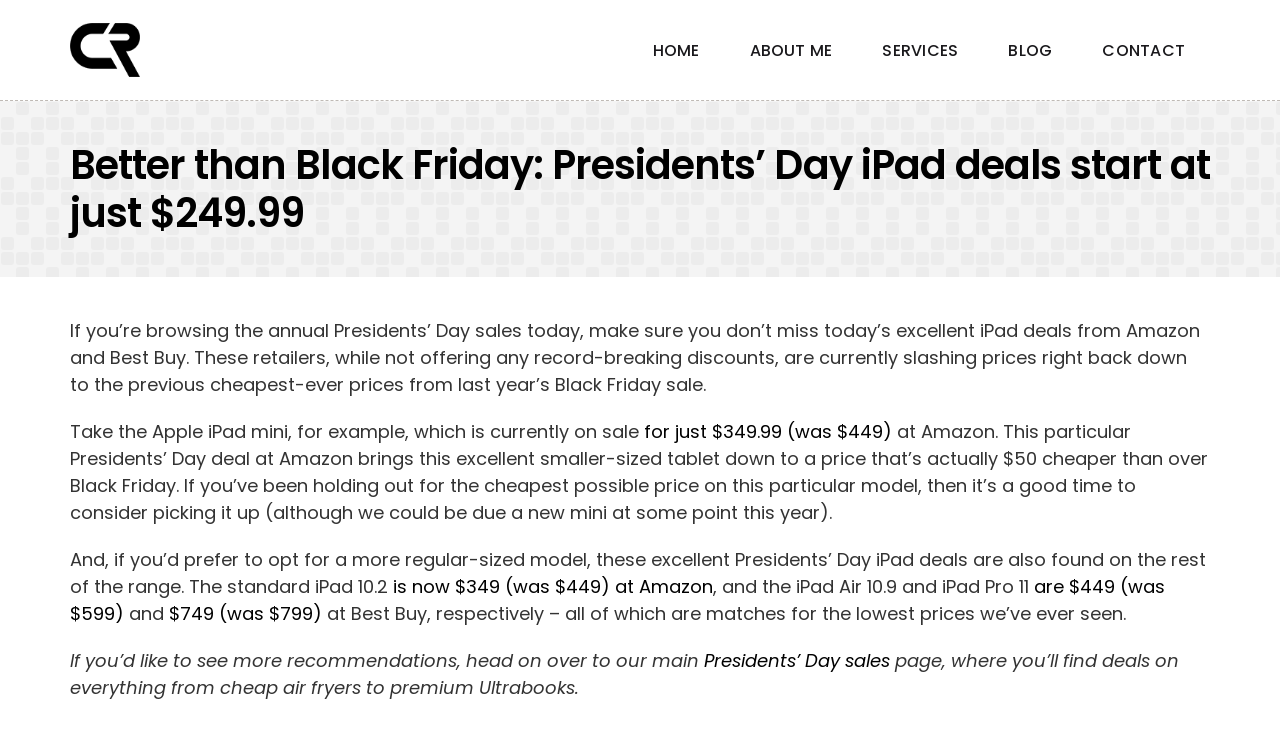

--- FILE ---
content_type: text/html; charset=UTF-8
request_url: https://chiragrohilla.com/better-than-black-friday-presidents-day-ipad-deals-start-at-just-249-99/
body_size: 12271
content:
<!DOCTYPE html>
<html class="avada-html-layout-wide avada-html-header-position-top" lang="en-US" prefix="og: http://ogp.me/ns# fb: http://ogp.me/ns/fb#" prefix="og: https://ogp.me/ns#">
<head>


	<meta http-equiv="X-UA-Compatible" content="IE=edge" />
	<meta http-equiv="Content-Type" content="text/html; charset=utf-8"/>
	<meta name="viewport" content="width=device-width, initial-scale=1" />
	
<!-- Search Engine Optimization by Rank Math - https://rankmath.com/ -->
<title>Better than Black Friday: Presidents&#039; Day iPad deals start at just $249.99 - Chirag Rohilla</title>
<meta name="description" content="If you&#039;re browsing the annual Presidents&#039; Day sales today, make sure you don&#039;t miss today&#039;s excellent iPad deals from Amazon and Best Buy. These retailers,"/>
<meta name="robots" content="index, follow, max-snippet:-1, max-video-preview:-1, max-image-preview:large"/>
<link rel="canonical" href="https://chiragrohilla.com/better-than-black-friday-presidents-day-ipad-deals-start-at-just-249-99/" />
<meta property="og:locale" content="en_US" />
<meta property="og:type" content="article" />
<meta property="og:title" content="Better than Black Friday: Presidents&#039; Day iPad deals start at just $249.99 - Chirag Rohilla" />
<meta property="og:description" content="If you&#039;re browsing the annual Presidents&#039; Day sales today, make sure you don&#039;t miss today&#039;s excellent iPad deals from Amazon and Best Buy. These retailers," />
<meta property="og:url" content="https://chiragrohilla.com/better-than-black-friday-presidents-day-ipad-deals-start-at-just-249-99/" />
<meta property="og:site_name" content="Chirag Rohilla" />
<meta property="article:tag" content="Black" />
<meta property="article:tag" content="Day" />
<meta property="article:tag" content="Deals" />
<meta property="article:tag" content="Friday" />
<meta property="article:tag" content="iPad" />
<meta property="article:tag" content="Presidents" />
<meta property="article:tag" content="Start" />
<meta property="article:section" content="Tech" />
<meta property="og:updated_time" content="2024-02-19T17:42:05+00:00" />
<meta property="og:image" content="https://chiragrohilla.com/wp-content/uploads/2024/02/Better-than-Black-Friday-Presidents-Day-iPad-deals-start-at.jpg" />
<meta property="og:image:secure_url" content="https://chiragrohilla.com/wp-content/uploads/2024/02/Better-than-Black-Friday-Presidents-Day-iPad-deals-start-at.jpg" />
<meta property="og:image:width" content="1200" />
<meta property="og:image:height" content="675" />
<meta property="og:image:alt" content="Apple iPad Air (2022) in all colors on purple background with lowest price text overlay" />
<meta property="og:image:type" content="image/jpeg" />
<meta property="article:published_time" content="2024-02-19T17:42:03+00:00" />
<meta property="article:modified_time" content="2024-02-19T17:42:05+00:00" />
<meta name="twitter:card" content="summary_large_image" />
<meta name="twitter:title" content="Better than Black Friday: Presidents&#039; Day iPad deals start at just $249.99 - Chirag Rohilla" />
<meta name="twitter:description" content="If you&#039;re browsing the annual Presidents&#039; Day sales today, make sure you don&#039;t miss today&#039;s excellent iPad deals from Amazon and Best Buy. These retailers," />
<meta name="twitter:image" content="https://chiragrohilla.com/wp-content/uploads/2024/02/Better-than-Black-Friday-Presidents-Day-iPad-deals-start-at.jpg" />
<meta name="twitter:label1" content="Written by" />
<meta name="twitter:data1" content="Chirag Rohilla" />
<meta name="twitter:label2" content="Time to read" />
<meta name="twitter:data2" content="1 minute" />
<script type="application/ld+json" class="rank-math-schema">{"@context":"https://schema.org","@graph":[{"@type":["Person","Organization"],"@id":"https://chiragrohilla.com/#person","name":"Chirag Rohilla"},{"@type":"WebSite","@id":"https://chiragrohilla.com/#website","url":"https://chiragrohilla.com","name":"Chirag Rohilla","publisher":{"@id":"https://chiragrohilla.com/#person"},"inLanguage":"en-US"},{"@type":"ImageObject","@id":"https://chiragrohilla.com/wp-content/uploads/2024/02/Better-than-Black-Friday-Presidents-Day-iPad-deals-start-at.jpg","url":"https://chiragrohilla.com/wp-content/uploads/2024/02/Better-than-Black-Friday-Presidents-Day-iPad-deals-start-at.jpg","width":"1200","height":"675","caption":"Apple iPad Air (2022) in all colors on purple background with lowest price text overlay","inLanguage":"en-US"},{"@type":"WebPage","@id":"https://chiragrohilla.com/better-than-black-friday-presidents-day-ipad-deals-start-at-just-249-99/#webpage","url":"https://chiragrohilla.com/better-than-black-friday-presidents-day-ipad-deals-start-at-just-249-99/","name":"Better than Black Friday: Presidents&#039; Day iPad deals start at just $249.99 - Chirag Rohilla","datePublished":"2024-02-19T17:42:03+00:00","dateModified":"2024-02-19T17:42:05+00:00","isPartOf":{"@id":"https://chiragrohilla.com/#website"},"primaryImageOfPage":{"@id":"https://chiragrohilla.com/wp-content/uploads/2024/02/Better-than-Black-Friday-Presidents-Day-iPad-deals-start-at.jpg"},"inLanguage":"en-US"},{"@type":"Person","@id":"https://chiragrohilla.com/author/webkiller/","name":"Chirag Rohilla","url":"https://chiragrohilla.com/author/webkiller/","image":{"@type":"ImageObject","@id":"https://secure.gravatar.com/avatar/697c4caa28e5ffe2b3aacd2d577a22ed?s=96&amp;d=mm&amp;r=g","url":"https://secure.gravatar.com/avatar/697c4caa28e5ffe2b3aacd2d577a22ed?s=96&amp;d=mm&amp;r=g","caption":"Chirag Rohilla","inLanguage":"en-US"},"sameAs":["https://chiragrohilla.com"]},{"@type":"BlogPosting","headline":"Better than Black Friday: Presidents&#039; Day iPad deals start at just $249.99 - Chirag Rohilla","datePublished":"2024-02-19T17:42:03+00:00","dateModified":"2024-02-19T17:42:05+00:00","articleSection":"Tech","author":{"@id":"https://chiragrohilla.com/author/webkiller/","name":"Chirag Rohilla"},"publisher":{"@id":"https://chiragrohilla.com/#person"},"description":"If you&#039;re browsing the annual Presidents&#039; Day sales today, make sure you don&#039;t miss today&#039;s excellent iPad deals from Amazon and Best Buy. These retailers,","name":"Better than Black Friday: Presidents&#039; Day iPad deals start at just $249.99 - Chirag Rohilla","@id":"https://chiragrohilla.com/better-than-black-friday-presidents-day-ipad-deals-start-at-just-249-99/#richSnippet","isPartOf":{"@id":"https://chiragrohilla.com/better-than-black-friday-presidents-day-ipad-deals-start-at-just-249-99/#webpage"},"image":{"@id":"https://chiragrohilla.com/wp-content/uploads/2024/02/Better-than-Black-Friday-Presidents-Day-iPad-deals-start-at.jpg"},"inLanguage":"en-US","mainEntityOfPage":{"@id":"https://chiragrohilla.com/better-than-black-friday-presidents-day-ipad-deals-start-at-just-249-99/#webpage"}}]}</script>
<!-- /Rank Math WordPress SEO plugin -->

<link rel='dns-prefetch' href='//www.googletagmanager.com' />
<link rel="alternate" type="application/rss+xml" title="Chirag Rohilla &raquo; Feed" href="https://chiragrohilla.com/feed/" />
<link rel="alternate" type="application/rss+xml" title="Chirag Rohilla &raquo; Comments Feed" href="https://chiragrohilla.com/comments/feed/" />
					<link rel="shortcut icon" href="https://chiragrohilla.com/wp-content/uploads/2024/05/Chirag-Rohilla-icon.png" type="image/x-icon" />
		
					<!-- Apple Touch Icon -->
			<link rel="apple-touch-icon" sizes="180x180" href="https://chiragrohilla.com/wp-content/uploads/2024/05/Chirag-Rohilla-icon.png">
		
					<!-- Android Icon -->
			<link rel="icon" sizes="192x192" href="https://chiragrohilla.com/wp-content/uploads/2024/05/Chirag-Rohilla-icon.png">
		
					<!-- MS Edge Icon -->
			<meta name="msapplication-TileImage" content="https://chiragrohilla.com/wp-content/uploads/2024/05/Chirag-Rohilla-icon.png">
				<link rel="alternate" type="application/rss+xml" title="Chirag Rohilla &raquo; Better than Black Friday: Presidents&#8217; Day iPad deals start at just $249.99 Comments Feed" href="https://chiragrohilla.com/better-than-black-friday-presidents-day-ipad-deals-start-at-just-249-99/feed/" />

		<meta property="og:title" content="Better than Black Friday: Presidents&#039; Day iPad deals start at just $249.99"/>
		<meta property="og:type" content="article"/>
		<meta property="og:url" content="https://chiragrohilla.com/better-than-black-friday-presidents-day-ipad-deals-start-at-just-249-99/"/>
		<meta property="og:site_name" content="Chirag Rohilla"/>
		<meta property="og:description" content="If you&#039;re browsing the annual Presidents&#039; Day sales today, make sure you don&#039;t miss today&#039;s excellent iPad deals from Amazon and Best Buy. These retailers, while not offering any record-breaking discounts, are currently slashing prices right back down to the previous cheapest-ever prices from last year&#039;s Black Friday sale.Take the Apple iPad"/>

									<meta property="og:image" content="https://chiragrohilla.com/wp-content/uploads/2024/02/Better-than-Black-Friday-Presidents-Day-iPad-deals-start-at.jpg"/>
							<style id='rank-math-toc-block-style-inline-css' type='text/css'>
.wp-block-rank-math-toc-block nav ol{counter-reset:item}.wp-block-rank-math-toc-block nav ol li{display:block}.wp-block-rank-math-toc-block nav ol li:before{content:counters(item, ".") ". ";counter-increment:item}

</style>
<link rel='stylesheet' id='wp_automatic_gallery_style-css' href='https://chiragrohilla.com/wp-content/plugins/wp-automatic/css/wp-automatic.css?ver=1.0.0' type='text/css' media='all' />
<link rel='stylesheet' id='child-style-css' href='https://chiragrohilla.com/wp-content/themes/Avada-Child-Theme/style.css?ver=6.4.7' type='text/css' media='all' />
<link rel='stylesheet' id='fusion-dynamic-css-css' href='https://chiragrohilla.com/wp-content/uploads/fusion-styles/bb201e19a016fa60494e71b45e94045b.min.css?ver=3.9.2' type='text/css' media='all' />
<script type="text/javascript" src="https://chiragrohilla.com/wp-content/plugins/wp-automatic/js/main-front.js?ver=6.4.7" id="wp_automatic_gallery-js"></script>

<!-- Google tag (gtag.js) snippet added by Site Kit -->

<!-- Google Analytics snippet added by Site Kit -->
<script type="text/javascript" src="https://www.googletagmanager.com/gtag/js?id=GT-T9B8TJG" id="google_gtagjs-js" async></script>
<script type="text/javascript" id="google_gtagjs-js-after">
/* <![CDATA[ */
window.dataLayer = window.dataLayer || [];function gtag(){dataLayer.push(arguments);}
gtag("set","linker",{"domains":["chiragrohilla.com"]});
gtag("js", new Date());
gtag("set", "developer_id.dZTNiMT", true);
gtag("config", "GT-T9B8TJG");
/* ]]> */
</script>

<!-- End Google tag (gtag.js) snippet added by Site Kit -->
<link rel="https://api.w.org/" href="https://chiragrohilla.com/wp-json/" /><link rel="alternate" type="application/json" href="https://chiragrohilla.com/wp-json/wp/v2/posts/38040" /><link rel="EditURI" type="application/rsd+xml" title="RSD" href="https://chiragrohilla.com/xmlrpc.php?rsd" />
<meta name="generator" content="WordPress 6.4.7" />
<link rel='shortlink' href='https://chiragrohilla.com/?p=38040' />
<link rel="alternate" type="application/json+oembed" href="https://chiragrohilla.com/wp-json/oembed/1.0/embed?url=https%3A%2F%2Fchiragrohilla.com%2Fbetter-than-black-friday-presidents-day-ipad-deals-start-at-just-249-99%2F" />
<link rel="alternate" type="text/xml+oembed" href="https://chiragrohilla.com/wp-json/oembed/1.0/embed?url=https%3A%2F%2Fchiragrohilla.com%2Fbetter-than-black-friday-presidents-day-ipad-deals-start-at-just-249-99%2F&#038;format=xml" />
<meta name="generator" content="Site Kit by Google 1.126.0" /><link rel='canonical' href='https://www.techradar.com/tablets/ipad/better-than-black-friday-presidents-day-ipad-deals-start-at-just-dollar24999/' />
<style type="text/css" id="css-fb-visibility">@media screen and (max-width: 640px){.fusion-no-small-visibility{display:none !important;}body .sm-text-align-center{text-align:center !important;}body .sm-text-align-left{text-align:left !important;}body .sm-text-align-right{text-align:right !important;}body .sm-flex-align-center{justify-content:center !important;}body .sm-flex-align-flex-start{justify-content:flex-start !important;}body .sm-flex-align-flex-end{justify-content:flex-end !important;}body .sm-mx-auto{margin-left:auto !important;margin-right:auto !important;}body .sm-ml-auto{margin-left:auto !important;}body .sm-mr-auto{margin-right:auto !important;}body .fusion-absolute-position-small{position:absolute;top:auto;width:100%;}.awb-sticky.awb-sticky-small{ position: sticky; top: var(--awb-sticky-offset,0); }}@media screen and (min-width: 641px) and (max-width: 1024px){.fusion-no-medium-visibility{display:none !important;}body .md-text-align-center{text-align:center !important;}body .md-text-align-left{text-align:left !important;}body .md-text-align-right{text-align:right !important;}body .md-flex-align-center{justify-content:center !important;}body .md-flex-align-flex-start{justify-content:flex-start !important;}body .md-flex-align-flex-end{justify-content:flex-end !important;}body .md-mx-auto{margin-left:auto !important;margin-right:auto !important;}body .md-ml-auto{margin-left:auto !important;}body .md-mr-auto{margin-right:auto !important;}body .fusion-absolute-position-medium{position:absolute;top:auto;width:100%;}.awb-sticky.awb-sticky-medium{ position: sticky; top: var(--awb-sticky-offset,0); }}@media screen and (min-width: 1025px){.fusion-no-large-visibility{display:none !important;}body .lg-text-align-center{text-align:center !important;}body .lg-text-align-left{text-align:left !important;}body .lg-text-align-right{text-align:right !important;}body .lg-flex-align-center{justify-content:center !important;}body .lg-flex-align-flex-start{justify-content:flex-start !important;}body .lg-flex-align-flex-end{justify-content:flex-end !important;}body .lg-mx-auto{margin-left:auto !important;margin-right:auto !important;}body .lg-ml-auto{margin-left:auto !important;}body .lg-mr-auto{margin-right:auto !important;}body .fusion-absolute-position-large{position:absolute;top:auto;width:100%;}.awb-sticky.awb-sticky-large{ position: sticky; top: var(--awb-sticky-offset,0); }}</style>
<!-- Google AdSense meta tags added by Site Kit -->
<meta name="google-adsense-platform-account" content="ca-host-pub-2644536267352236">
<meta name="google-adsense-platform-domain" content="sitekit.withgoogle.com">
<!-- End Google AdSense meta tags added by Site Kit -->
<style type="text/css">.recentcomments a{display:inline !important;padding:0 !important;margin:0 !important;}</style><link rel="icon" href="https://chiragrohilla.com/wp-content/uploads/2020/11/CR-icon-fav.png" sizes="32x32" />
<link rel="icon" href="https://chiragrohilla.com/wp-content/uploads/2020/11/CR-icon-fav.png" sizes="192x192" />
<link rel="apple-touch-icon" href="https://chiragrohilla.com/wp-content/uploads/2020/11/CR-icon-fav.png" />
<meta name="msapplication-TileImage" content="https://chiragrohilla.com/wp-content/uploads/2020/11/CR-icon-fav.png" />
		<script type="text/javascript">
			var doc = document.documentElement;
			doc.setAttribute( 'data-useragent', navigator.userAgent );
		</script>
		
	</head>

<body class="post-template-default single single-post postid-38040 single-format-standard fusion-image-hovers fusion-pagination-sizing fusion-button_type-flat fusion-button_span-no fusion-button_gradient-linear avada-image-rollover-circle-no avada-image-rollover-yes avada-image-rollover-direction-fade fusion-body ltr no-mobile-sticky-header no-mobile-slidingbar no-mobile-totop fusion-disable-outline fusion-sub-menu-fade mobile-logo-pos-left layout-wide-mode avada-has-boxed-modal-shadow- layout-scroll-offset-full avada-has-zero-margin-offset-top fusion-top-header menu-text-align-center mobile-menu-design-flyout fusion-show-pagination-text fusion-header-layout-v2 avada-responsive avada-footer-fx-none avada-menu-highlight-style-bottombar fusion-search-form-classic fusion-main-menu-search-dropdown fusion-avatar-square avada-dropdown-styles avada-blog-layout-large avada-blog-archive-layout-large avada-header-shadow-no avada-menu-icon-position-left avada-has-megamenu-shadow avada-has-mainmenu-dropdown-divider avada-has-breadcrumb-mobile-hidden avada-has-titlebar-bar_and_content avada-has-transparent-grid-sep-color avada-has-transparent-timeline_color avada-has-pagination-width_height avada-flyout-menu-direction-fade avada-ec-views-v1" data-awb-post-id="38040">

		<a class="skip-link screen-reader-text" href="#content">Skip to content</a>

	<div id="boxed-wrapper">
		
		<div id="wrapper" class="fusion-wrapper">
			<div id="home" style="position:relative;top:-1px;"></div>
												<div class="fusion-tb-header"><div class="fusion-fullwidth fullwidth-box fusion-builder-row-1 fusion-flex-container has-pattern-background has-mask-background nonhundred-percent-fullwidth non-hundred-percent-height-scrolling fusion-sticky-container fusion-custom-z-index" style="--awb-border-sizes-top:0px;--awb-border-sizes-bottom:1px;--awb-border-sizes-left:0px;--awb-border-sizes-right:0px;--awb-border-style:dashed;--awb-border-radius-top-left:0px;--awb-border-radius-top-right:0px;--awb-border-radius-bottom-right:0px;--awb-border-radius-bottom-left:0px;--awb-z-index:152;--awb-padding-top:0px;--awb-padding-right:20px;--awb-padding-bottom:0px;--awb-padding-left:20px;--awb-padding-top-small:20px;--awb-padding-bottom-small:20px;--awb-margin-top:0px;--awb-margin-bottom:0px;--awb-background-color:#ffffff;" data-transition-offset="0" data-sticky-offset="0" data-scroll-offset="0" data-sticky-small-visibility="1" data-sticky-medium-visibility="1" data-sticky-large-visibility="1" ><div class="fusion-builder-row fusion-row fusion-flex-align-items-stretch" style="max-width:1185.6px;margin-left: calc(-4% / 2 );margin-right: calc(-4% / 2 );"><div class="fusion-layout-column fusion_builder_column fusion-builder-column-0 fusion_builder_column_1_4 1_4 fusion-flex-column" style="--awb-bg-size:cover;--awb-width-large:25%;--awb-margin-top-large:0px;--awb-spacing-right-large:7.68%;--awb-margin-bottom-large:0px;--awb-spacing-left-large:7.68%;--awb-width-medium:100%;--awb-order-medium:0;--awb-spacing-right-medium:1.92%;--awb-spacing-left-medium:1.92%;--awb-width-small:50%;--awb-order-small:0;--awb-spacing-right-small:3.84%;--awb-spacing-left-small:3.84%;"><div class="fusion-column-wrapper fusion-column-has-shadow fusion-flex-justify-content-center fusion-content-layout-column"><div class="fusion-image-element " style="--awb-max-width:70px;--awb-caption-title-size:var(--h2_typography-font-size);--awb-caption-title-transform:var(--h2_typography-text-transform);--awb-caption-title-line-height:var(--h2_typography-line-height);--awb-caption-title-letter-spacing:var(--h2_typography-letter-spacing);"><span class=" fusion-imageframe imageframe-none imageframe-1 hover-type-none"><a class="fusion-no-lightbox" href="https://chiragrohilla.com/" target="_self" aria-label="Chirag-Rohilla-icon"><img decoding="async" width="95" height="72" alt="Chirag Rohilla" src="data:image/svg+xml,%3Csvg%20xmlns%3D%27http%3A%2F%2Fwww.w3.org%2F2000%2Fsvg%27%20width%3D%2795%27%20height%3D%2772%27%20viewBox%3D%270%200%2095%2072%27%3E%3Crect%20width%3D%2795%27%20height%3D%2772%27%20fill-opacity%3D%220%22%2F%3E%3C%2Fsvg%3E" data-orig-src="https://chiragrohilla.com/wp-content/uploads/2024/05/Chirag-Rohilla-icon.png" class="lazyload img-responsive wp-image-44189"/></a></span></div></div></div><div class="fusion-layout-column fusion_builder_column fusion-builder-column-1 fusion_builder_column_3_4 3_4 fusion-flex-column" style="--awb-bg-size:cover;--awb-width-large:75%;--awb-margin-top-large:0px;--awb-spacing-right-large:2.56%;--awb-margin-bottom-large:0px;--awb-spacing-left-large:2.56%;--awb-width-medium:100%;--awb-order-medium:0;--awb-spacing-right-medium:1.92%;--awb-spacing-left-medium:1.92%;--awb-width-small:50%;--awb-order-small:0;--awb-spacing-right-small:3.84%;--awb-spacing-left-small:3.84%;"><div class="fusion-column-wrapper fusion-column-has-shadow fusion-flex-justify-content-center fusion-content-layout-column"><nav class="awb-menu awb-menu_row awb-menu_em-hover mobile-mode-collapse-to-button awb-menu_icons-left awb-menu_dc-yes mobile-trigger-fullwidth-off awb-menu_mobile-toggle awb-menu_indent-center mobile-size-full-absolute loading mega-menu-loading awb-menu_desktop awb-menu_dropdown awb-menu_expand-right awb-menu_transition-opacity avada-main-menu" style="--awb-line-height:var(--awb-typography3-line-height);--awb-text-transform:var(--awb-typography3-text-transform);--awb-min-height:100px;--awb-justify-content:flex-end;--awb-items-padding-right:25px;--awb-items-padding-left:25px;--awb-color:#1a191c;--awb-letter-spacing:var(--awb-typography3-letter-spacing);--awb-active-color:#000000;--awb-active-border-color:#000000;--awb-submenu-color:#1a191c;--awb-submenu-bg:#ffffff;--awb-submenu-sep-color:rgba(0,0,0,0);--awb-submenu-border-radius-top-left:6px;--awb-submenu-border-radius-top-right:6px;--awb-submenu-border-radius-bottom-right:6px;--awb-submenu-border-radius-bottom-left:6px;--awb-submenu-active-bg:#736eef;--awb-submenu-active-color:#ffffff;--awb-submenu-text-transform:none;--awb-icons-color:#1a191c;--awb-icons-hover-color:#000000;--awb-main-justify-content:flex-start;--awb-mobile-nav-button-align-hor:flex-end;--awb-mobile-color:#1a191c;--awb-mobile-nav-items-height:56;--awb-mobile-active-bg:#000000;--awb-mobile-active-color:#ffffff;--awb-mobile-trigger-font-size:25px;--awb-mobile-trigger-color:#1a191c;--awb-mobile-trigger-background-color:rgba(255,255,255,0);--awb-mobile-nav-trigger-bottom-margin:20px;--awb-mobile-font-size:16px;--awb-mobile-text-transform:var(--awb-typography3-text-transform);--awb-mobile-line-height:var(--awb-typography3-line-height);--awb-mobile-letter-spacing:var(--awb-typography3-letter-spacing);--awb-mobile-sep-color:#ffffff;--awb-mobile-justify:center;--awb-mobile-caret-left:auto;--awb-mobile-caret-right:0;--awb-box-shadow:0px 3px 10px 0px rgba(25,24,27,0.03);;--awb-fusion-font-family-typography:&quot;Poppins&quot;;--awb-fusion-font-style-typography:normal;--awb-fusion-font-weight-typography:500;--awb-fusion-font-family-submenu-typography:inherit;--awb-fusion-font-style-submenu-typography:normal;--awb-fusion-font-weight-submenu-typography:400;--awb-fusion-font-family-mobile-typography:&quot;Poppins&quot;;--awb-fusion-font-style-mobile-typography:normal;--awb-fusion-font-weight-mobile-typography:500;" aria-label="Menu" data-breakpoint="640" data-count="0" data-transition-type="left" data-transition-time="300"><button type="button" class="awb-menu__m-toggle awb-menu__m-toggle_no-text" aria-expanded="false" aria-controls="menu-dm-menu"><span class="awb-menu__m-toggle-inner"><span class="collapsed-nav-text"><span class="screen-reader-text">Toggle Navigation</span></span><span class="awb-menu__m-collapse-icon awb-menu__m-collapse-icon_no-text"><span class="awb-menu__m-collapse-icon-open awb-menu__m-collapse-icon-open_no-text fa-bars fas"></span><span class="awb-menu__m-collapse-icon-close awb-menu__m-collapse-icon-close_no-text fa-times fas"></span></span></span></button><ul id="menu-dm-menu" class="fusion-menu awb-menu__main-ul awb-menu__main-ul_row"><li  id="menu-item-44183"  class="menu-item menu-item-type-post_type menu-item-object-page menu-item-home menu-item-44183 awb-menu__li awb-menu__main-li awb-menu__main-li_regular"  data-item-id="44183"><span class="awb-menu__main-background-default awb-menu__main-background-default_left"></span><span class="awb-menu__main-background-active awb-menu__main-background-active_left"></span><a  href="https://chiragrohilla.com/" class="awb-menu__main-a awb-menu__main-a_regular"><span class="menu-text">Home</span></a></li><li  id="menu-item-44184"  class="menu-item menu-item-type-custom menu-item-object-custom menu-item-home menu-item-44184 awb-menu__li awb-menu__main-li awb-menu__main-li_regular"  data-item-id="44184"><span class="awb-menu__main-background-default awb-menu__main-background-default_left"></span><span class="awb-menu__main-background-active awb-menu__main-background-active_left"></span><a  href="https://chiragrohilla.com/#about" class="awb-menu__main-a awb-menu__main-a_regular"><span class="menu-text">About me</span></a></li><li  id="menu-item-44185"  class="menu-item menu-item-type-custom menu-item-object-custom menu-item-home menu-item-44185 awb-menu__li awb-menu__main-li awb-menu__main-li_regular"  data-item-id="44185"><span class="awb-menu__main-background-default awb-menu__main-background-default_left"></span><span class="awb-menu__main-background-active awb-menu__main-background-active_left"></span><a  href="https://chiragrohilla.com/#services" class="awb-menu__main-a awb-menu__main-a_regular"><span class="menu-text">Services</span></a></li><li  id="menu-item-44187"  class="menu-item menu-item-type-post_type menu-item-object-page menu-item-44187 awb-menu__li awb-menu__main-li awb-menu__main-li_regular"  data-item-id="44187"><span class="awb-menu__main-background-default awb-menu__main-background-default_left"></span><span class="awb-menu__main-background-active awb-menu__main-background-active_left"></span><a  href="https://chiragrohilla.com/articles/" class="awb-menu__main-a awb-menu__main-a_regular"><span class="menu-text">Blog</span></a></li><li  id="menu-item-44186"  class="menu-item menu-item-type-custom menu-item-object-custom menu-item-home menu-item-44186 awb-menu__li awb-menu__main-li awb-menu__main-li_regular"  data-item-id="44186"><span class="awb-menu__main-background-default awb-menu__main-background-default_left"></span><span class="awb-menu__main-background-active awb-menu__main-background-active_left"></span><a  href="https://chiragrohilla.com/#contact" class="awb-menu__main-a awb-menu__main-a_regular"><span class="menu-text">Contact</span></a></li></ul></nav></div></div></div></div>
</div>		<div id="sliders-container" class="fusion-slider-visibility">
					</div>
											
			<section class="fusion-page-title-bar fusion-tb-page-title-bar"><div class="fusion-fullwidth fullwidth-box fusion-builder-row-2 fusion-flex-container has-pattern-background has-mask-background nonhundred-percent-fullwidth non-hundred-percent-height-scrolling" style="--awb-border-sizes-top:0px;--awb-border-sizes-bottom:0px;--awb-border-sizes-left:0px;--awb-border-sizes-right:0px;--awb-border-radius-top-left:0px;--awb-border-radius-top-right:0px;--awb-border-radius-bottom-right:0px;--awb-border-radius-bottom-left:0px;--awb-padding-top:40px;--awb-padding-right:30px;--awb-padding-bottom:40px;--awb-padding-left:30px;--awb-padding-top-medium:48px;--awb-padding-bottom-medium:48px;--awb-margin-top:0px;--awb-margin-bottom:0px;--awb-background-color:#f4f4f4;" ><div class="awb-background-pattern" style="background-image:  url(data:image/svg+xml;utf8,%3Csvg%20width%3D%2260%22%20height%3D%2260%22%20fill%3D%22none%22%20xmlns%3D%22http%3A%2F%2Fwww.w3.org%2F2000%2Fsvg%22%3E%3Cpath%20d%3D%22M26%201h-7a3%203%200%2000-3%203v7a3%203%200%20003%203h7a3%203%200%20003-3V4a3%203%200%2000-3-3zM56%201h-7a3%203%200%2000-3%203v7a3%203%200%20003%203h7a3%203%200%20003-3V4a3%203%200%2000-3-3zM11%2031H4a3%203%200%2000-3%203v7a3%203%200%20003%203h7a3%203%200%20003-3v-7a3%203%200%2000-3-3zM26%2031h-7a3%203%200%2000-3%203v7a3%203%200%20003%203h7a3%203%200%20003-3v-7a3%203%200%2000-3-3zM41%2031h-7a3%203%200%2000-3%203v7a3%203%200%20003%203h7a3%203%200%20003-3v-7a3%203%200%2000-3-3zM11%2016H4a3%203%200%2000-3%203v7a3%203%200%20003%203h7a3%203%200%20003-3v-7a3%203%200%2000-3-3zM41%2016h-7a3%203%200%2000-3%203v7a3%203%200%20003%203h7a3%203%200%20003-3v-7a3%203%200%2000-3-3zM56%2016h-7a3%203%200%2000-3%203v7a3%203%200%20003%203h7a3%203%200%20003-3v-7a3%203%200%2000-3-3zM26%2046h-7a3%203%200%2000-3%203v7a3%203%200%20003%203h7a3%203%200%20003-3v-7a3%203%200%2000-3-3zM56%2046h-7a3%203%200%2000-3%203v7a3%203%200%20003%203h7a3%203%200%20003-3v-7a3%203%200%2000-3-3z%22%20fill%3D%22rgba%2825%2C25%2C25%2C1%29%22%2F%3E%3C%2Fsvg%3E);opacity: 0.8 ;background-size:10;mix-blend-mode:overlay;"></div><div class="fusion-builder-row fusion-row fusion-flex-align-items-stretch fusion-flex-justify-content-center" style="max-width:1185.6px;margin-left: calc(-4% / 2 );margin-right: calc(-4% / 2 );"><div class="fusion-layout-column fusion_builder_column fusion-builder-column-2 fusion_builder_column_1_1 1_1 fusion-flex-column" style="--awb-bg-size:cover;--awb-width-large:100%;--awb-margin-top-large:0px;--awb-spacing-right-large:0;--awb-margin-bottom-large:0px;--awb-spacing-left-large:1.92%;--awb-width-medium:100%;--awb-order-medium:0;--awb-spacing-right-medium:0;--awb-margin-bottom-medium:12px;--awb-spacing-left-medium:1.92%;--awb-width-small:100%;--awb-order-small:0;--awb-spacing-right-small:1.92%;--awb-spacing-left-small:1.92%;"><div class="fusion-column-wrapper fusion-column-has-shadow fusion-flex-justify-content-flex-start fusion-content-layout-column"><div class="fusion-title title fusion-title-1 fusion-sep-none fusion-title-text fusion-title-size-one" style="--awb-text-color:#000000;--awb-margin-bottom:0px;--awb-margin-top-small:10px;--awb-link-hover-color:#034ee9;--awb-font-size:40px;"><h1 class="title-heading-left fusion-responsive-typography-calculated" style="font-family:&quot;Poppins&quot;;font-style:normal;font-weight:600;margin:0;font-size:1em;letter-spacing:-0.024em;--fontSize:40;line-height:1.2;"><a href="https://chiragrohilla.com/better-than-black-friday-presidents-day-ipad-deals-start-at-just-249-99/" class="awb-custom-text-color awb-custom-text-hover-color" target="_self">Better than Black Friday: Presidents&#8217; Day iPad deals start at just $249.99</a></h1></div></div></div></div></div>
</section>
						<main id="main" class="clearfix ">
				<div class="fusion-row" style="">

<section id="content" style="width: 100%;">
	
					<article id="post-38040" class="post post-38040 type-post status-publish format-standard has-post-thumbnail hentry category-tech tag-black tag-day tag-deals tag-friday tag-ipad tag-presidents tag-start">
										<span class="entry-title" style="display: none;">Better than Black Friday: Presidents&#8217; Day iPad deals start at just $249.99</span>
			
				
						<div class="post-content">
				
<div id="article-body">
<p>If you&#8217;re browsing the annual Presidents&#8217; Day sales today, make sure you don&#8217;t miss today&#8217;s excellent iPad deals from Amazon and Best Buy. These retailers, while not offering any record-breaking discounts, are currently slashing prices right back down to the previous cheapest-ever prices from last year&#8217;s Black Friday sale.</p>
<p>Take the Apple iPad mini, for example, which is currently on sale <a data-analytics-id="inline-link" href="https://target.georiot.com/Proxy.ashx?tsid=8428&amp;GR_URL=https%3A%2F%2Famazon.com%2Fdp%2FB0BJLT98Q7%3Fth%3D1%26tag%3Dhawk-future-20%26ascsubtag%3Dtrd-us-9074679711778931000-20" data-url="https://www.amazon.com/dp/B0BJLT98Q7?th=1" target="_blank" data-hl-processed="hawklinks" data-placeholder-url="https://target.georiot.com/Proxy.ashx?tsid=8428&amp;GR_URL=https%3A%2F%2Famazon.com%2Fdp%2FB0BJLT98Q7%3Fth%3D1%26tag%3Dhawk-future-20%26ascsubtag%3Dhawk-custom-tracking-20" rel="sponsored noopener" referrerpolicy="no-referrer-when-downgrade" data-google-interstitial="false" data-merchant-name="Amazon US" data-merchant-id="1471" data-merchant-url="amazon.com" data-merchant-network="Amazon">for just $349.99 (was $449)</a> at Amazon. This particular Presidents&#8217; Day deal at Amazon brings this excellent smaller-sized tablet down to a price that&#8217;s actually $50 cheaper than over Black Friday. If you&#8217;ve been holding out for the cheapest possible price on this particular model, then it&#8217;s a good time to consider picking it up (although we could be due a new mini at some point this year).</p>
<aside class="hawk-nest" data-render-type="fte" data-skip="dealsy" data-widget-type="seasonal"/>
<p>And, if you&#8217;d prefer to opt for a more regular-sized model, these excellent Presidents&#8217; Day iPad deals are also found on the rest of the range. The standard iPad 10.2 <a data-analytics-id="inline-link" href="https://target.georiot.com/Proxy.ashx?tsid=8428&amp;GR_URL=https%3A%2F%2Famazon.com%2Fdp%2FB0BJLT98Q7%3Fth%3D1%26tag%3Dhawk-future-20%26ascsubtag%3Dtrd-us-8041365252524650000-20" data-url="https://www.amazon.com/dp/B0BJLT98Q7?th=1" target="_blank" data-hl-processed="hawklinks" data-placeholder-url="https://target.georiot.com/Proxy.ashx?tsid=8428&amp;GR_URL=https%3A%2F%2Famazon.com%2Fdp%2FB0BJLT98Q7%3Fth%3D1%26tag%3Dhawk-future-20%26ascsubtag%3Dhawk-custom-tracking-20" rel="sponsored noopener" referrerpolicy="no-referrer-when-downgrade" data-google-interstitial="false" data-merchant-name="Amazon US" data-merchant-id="1471" data-merchant-url="amazon.com" data-merchant-network="Amazon">is now $349 (was $449) at Amazon</a>, and the iPad Air 10.9 and iPad Pro 11 <a data-analytics-id="inline-link" href="https://shop-links.co/link?skuId=4906404&amp;publisher_slug=future&amp;exclusive=1&amp;u1=trd-us-1161170179758750200&amp;url=https%3A%2F%2Fwww.bestbuy.com%2Fsite%2Fapple-10-9-inch-ipad-air-latest-model-5th-generation-with-wi-fi-64gb-space-gray%2F4906404.p%3FskuId%3D4906404&amp;article_name=Better%20than%20Black%20Friday%3A%20Presidents&#039;%20Day%20iPad%20deals%20start%20at%20just%20%24249.99&amp;article_url=https%3A%2F%2Fwww.techradar.com%2Ftablets%2Fipad%2Fbetter-than-black-friday-presidents-day-ipad-deals-start-at-just-dollar24999" data-url="https://www.bestbuy.com/site/apple-10-9-inch-ipad-air-latest-model-5th-generation-with-wi-fi-64gb-space-gray/4906404.p?skuId=4906404" target="_blank" data-hl-processed="hawklinks" data-placeholder-url="https://shop-links.co/link?skuId=4906404&amp;publisher_slug=future&amp;exclusive=1&amp;u1=hawk-custom-tracking&amp;url=https%3A%2F%2Fwww.bestbuy.com%2Fsite%2Fapple-10-9-inch-ipad-air-latest-model-5th-generation-with-wi-fi-64gb-space-gray%2F4906404.p%3FskuId%3D4906404&amp;article_name=hawk-article-name&amp;article_url=hawk-article-url" rel="sponsored noopener" referrerpolicy="no-referrer-when-downgrade" data-google-interstitial="false" data-merchant-name="bestbuy.com" data-merchant-id="175976" data-merchant-url="bestbuy.com" data-merchant-network="Generic">are $449 (was $599)</a> and <a data-analytics-id="inline-link" href="https://shop-links.co/link?skuId=5498400&amp;publisher_slug=future&amp;exclusive=1&amp;u1=trd-us-1410902453331082500&amp;url=https%3A%2F%2Fwww.bestbuy.com%2Fsite%2Fapple-11-inch-ipad-pro-latest-model-with-wi-fi-128gb-space-gray%2F5498400.p%3FskuId%3D5498400&amp;article_name=Better%20than%20Black%20Friday%3A%20Presidents&#039;%20Day%20iPad%20deals%20start%20at%20just%20%24249.99&amp;article_url=https%3A%2F%2Fwww.techradar.com%2Ftablets%2Fipad%2Fbetter-than-black-friday-presidents-day-ipad-deals-start-at-just-dollar24999" data-url="https://www.bestbuy.com/site/apple-11-inch-ipad-pro-latest-model-with-wi-fi-128gb-space-gray/5498400.p?skuId=5498400" target="_blank" data-hl-processed="hawklinks" data-placeholder-url="https://shop-links.co/link?skuId=5498400&amp;publisher_slug=future&amp;exclusive=1&amp;u1=hawk-custom-tracking&amp;url=https%3A%2F%2Fwww.bestbuy.com%2Fsite%2Fapple-11-inch-ipad-pro-latest-model-with-wi-fi-128gb-space-gray%2F5498400.p%3FskuId%3D5498400&amp;article_name=hawk-article-name&amp;article_url=hawk-article-url" rel="sponsored noopener" referrerpolicy="no-referrer-when-downgrade" data-google-interstitial="false" data-merchant-name="bestbuy.com" data-merchant-id="175976" data-merchant-url="bestbuy.com" data-merchant-network="Generic">$749 (was $799)</a> at Best Buy, respectively &#8211; all of which are matches for the lowest prices we&#8217;ve ever seen.</p>
<p><em>If you&#8217;d like to see more recommendations, head on over to our main </em><a data-analytics-id="inline-link" href="https://www.techradar.com/news/best-presidents-day-sales-deals" data-before-rewrite-localise="https://www.techradar.com/news/best-presidents-day-sales-deals" target="_blank" rel="noopener"><em>Presidents&#8217; Day sales</em></a><em> page, where you&#8217;ll find deals on everything from cheap air fryers to premium Ultrabooks. </em></p>
<h2 id="today-apos-s-best-presidents-apos-day-ipad-deals-3">Today&#8217;s best Presidents&#8217; Day iPad deals</h2>
<h2 id="more-of-the-best-presidents-apos-day-sales-3">More of the best Presidents&#8217; Day sales</h2>
</div>
<p><br />
<br /><a href="https://www.techradar.com/tablets/ipad/better-than-black-friday-presidents-day-ipad-deals-start-at-just-dollar24999" target="_blank" rel="noopener">Source link </a></p>
							</div>

												<div class="fusion-meta-info"><div class="fusion-meta-info-wrapper">By <span class="vcard"><span class="fn"><a href="https://chiragrohilla.com/author/webkiller/" title="Posts by Chirag Rohilla" rel="author">Chirag Rohilla</a></span></span><span class="fusion-inline-sep">|</span><span class="updated rich-snippet-hidden">2024-02-19T17:42:05+00:00</span><span>February 19th, 2024</span><span class="fusion-inline-sep">|</span><a href="https://chiragrohilla.com/category/tech/" rel="category tag">Tech</a><span class="fusion-inline-sep">|</span><span class="fusion-comments"><a href="https://chiragrohilla.com/better-than-black-friday-presidents-day-ipad-deals-start-at-just-249-99/#respond">0 Comments</a></span></div></div>													<div class="fusion-sharing-box fusion-theme-sharing-box fusion-single-sharing-box">
		<h4>Share This Story, Choose Your Platform!</h4>
		<div class="fusion-social-networks"><div class="fusion-social-networks-wrapper"><a  class="fusion-social-network-icon fusion-tooltip fusion-facebook awb-icon-facebook" style="color:var(--sharing_social_links_icon_color);" data-placement="top" data-title="Facebook" data-toggle="tooltip" title="Facebook" href="https://www.facebook.com/sharer.php?u=https%3A%2F%2Fchiragrohilla.com%2Fbetter-than-black-friday-presidents-day-ipad-deals-start-at-just-249-99%2F&amp;t=Better%20than%20Black%20Friday%3A%20Presidents%E2%80%99%20Day%20iPad%20deals%20start%20at%20just%20%24249.99" target="_blank" rel="noreferrer"><span class="screen-reader-text">Facebook</span></a><a  class="fusion-social-network-icon fusion-tooltip fusion-twitter awb-icon-twitter" style="color:var(--sharing_social_links_icon_color);" data-placement="top" data-title="Twitter" data-toggle="tooltip" title="Twitter" href="https://twitter.com/share?url=https%3A%2F%2Fchiragrohilla.com%2Fbetter-than-black-friday-presidents-day-ipad-deals-start-at-just-249-99%2F&amp;text=Better%20than%20Black%20Friday%3A%20Presidents%E2%80%99%20Day%20iPad%20deals%20start%20at%20just%20%24249.99" target="_blank" rel="noopener noreferrer"><span class="screen-reader-text">Twitter</span></a><a  class="fusion-social-network-icon fusion-tooltip fusion-reddit awb-icon-reddit" style="color:var(--sharing_social_links_icon_color);" data-placement="top" data-title="Reddit" data-toggle="tooltip" title="Reddit" href="https://reddit.com/submit?url=https://chiragrohilla.com/better-than-black-friday-presidents-day-ipad-deals-start-at-just-249-99/&amp;title=Better%20than%20Black%20Friday%3A%20Presidents%E2%80%99%20Day%20iPad%20deals%20start%20at%20just%20%24249.99" target="_blank" rel="noopener noreferrer"><span class="screen-reader-text">Reddit</span></a><a  class="fusion-social-network-icon fusion-tooltip fusion-linkedin awb-icon-linkedin" style="color:var(--sharing_social_links_icon_color);" data-placement="top" data-title="LinkedIn" data-toggle="tooltip" title="LinkedIn" href="https://www.linkedin.com/shareArticle?mini=true&amp;url=https%3A%2F%2Fchiragrohilla.com%2Fbetter-than-black-friday-presidents-day-ipad-deals-start-at-just-249-99%2F&amp;title=Better%20than%20Black%20Friday%3A%20Presidents%E2%80%99%20Day%20iPad%20deals%20start%20at%20just%20%24249.99&amp;summary=If%20you%27re%20browsing%20the%20annual%20Presidents%27%20Day%20sales%20today%2C%20make%20sure%20you%20don%27t%20miss%20today%27s%20excellent%20iPad%20deals%20from%20Amazon%20and%20Best%20Buy.%20These%20retailers%2C%20while%20not%20offering%20any%20record-breaking%20discounts%2C%20are%20currently%20slashing%20prices%20right%20back%20down%20to%20t" target="_blank" rel="noopener noreferrer"><span class="screen-reader-text">LinkedIn</span></a><a  class="fusion-social-network-icon fusion-tooltip fusion-whatsapp awb-icon-whatsapp" style="color:var(--sharing_social_links_icon_color);" data-placement="top" data-title="WhatsApp" data-toggle="tooltip" title="WhatsApp" href="https://api.whatsapp.com/send?text=https%3A%2F%2Fchiragrohilla.com%2Fbetter-than-black-friday-presidents-day-ipad-deals-start-at-just-249-99%2F" target="_blank" rel="noopener noreferrer"><span class="screen-reader-text">WhatsApp</span></a><a  class="fusion-social-network-icon fusion-tooltip fusion-tumblr awb-icon-tumblr" style="color:var(--sharing_social_links_icon_color);" data-placement="top" data-title="Tumblr" data-toggle="tooltip" title="Tumblr" href="https://www.tumblr.com/share/link?url=https%3A%2F%2Fchiragrohilla.com%2Fbetter-than-black-friday-presidents-day-ipad-deals-start-at-just-249-99%2F&amp;name=Better%20than%20Black%20Friday%3A%20Presidents%E2%80%99%20Day%20iPad%20deals%20start%20at%20just%20%24249.99&amp;description=If%20you%26%2339%3Bre%20browsing%20the%20annual%20Presidents%26%2339%3B%20Day%20sales%20today%2C%20make%20sure%20you%20don%26%2339%3Bt%20miss%20today%26%2339%3Bs%20excellent%20iPad%20deals%20from%20Amazon%20and%20Best%20Buy.%20These%20retailers%2C%20while%20not%20offering%20any%20record-breaking%20discounts%2C%20are%20currently%20slashing%20prices%20right%20back%20down%20to%20the%20previous%20cheapest-ever%20prices%20from%20last%20year%26%2339%3Bs%20Black%20Friday%20sale.Take%20the%20Apple%20iPad" target="_blank" rel="noopener noreferrer"><span class="screen-reader-text">Tumblr</span></a><a  class="fusion-social-network-icon fusion-tooltip fusion-pinterest awb-icon-pinterest" style="color:var(--sharing_social_links_icon_color);" data-placement="top" data-title="Pinterest" data-toggle="tooltip" title="Pinterest" href="https://pinterest.com/pin/create/button/?url=https%3A%2F%2Fchiragrohilla.com%2Fbetter-than-black-friday-presidents-day-ipad-deals-start-at-just-249-99%2F&amp;description=If%20you%26%2339%3Bre%20browsing%20the%20annual%20Presidents%26%2339%3B%20Day%20sales%20today%2C%20make%20sure%20you%20don%26%2339%3Bt%20miss%20today%26%2339%3Bs%20excellent%20iPad%20deals%20from%20Amazon%20and%20Best%20Buy.%20These%20retailers%2C%20while%20not%20offering%20any%20record-breaking%20discounts%2C%20are%20currently%20slashing%20prices%20right%20back%20down%20to%20the%20previous%20cheapest-ever%20prices%20from%20last%20year%26%2339%3Bs%20Black%20Friday%20sale.Take%20the%20Apple%20iPad&amp;media=https%3A%2F%2Fchiragrohilla.com%2Fwp-content%2Fuploads%2F2024%2F02%2FBetter-than-Black-Friday-Presidents-Day-iPad-deals-start-at.jpg" target="_blank" rel="noopener noreferrer"><span class="screen-reader-text">Pinterest</span></a><a  class="fusion-social-network-icon fusion-tooltip fusion-vk awb-icon-vk" style="color:var(--sharing_social_links_icon_color);" data-placement="top" data-title="Vk" data-toggle="tooltip" title="Vk" href="https://vk.com/share.php?url=https%3A%2F%2Fchiragrohilla.com%2Fbetter-than-black-friday-presidents-day-ipad-deals-start-at-just-249-99%2F&amp;title=Better%20than%20Black%20Friday%3A%20Presidents%E2%80%99%20Day%20iPad%20deals%20start%20at%20just%20%24249.99&amp;description=If%20you%26%2339%3Bre%20browsing%20the%20annual%20Presidents%26%2339%3B%20Day%20sales%20today%2C%20make%20sure%20you%20don%26%2339%3Bt%20miss%20today%26%2339%3Bs%20excellent%20iPad%20deals%20from%20Amazon%20and%20Best%20Buy.%20These%20retailers%2C%20while%20not%20offering%20any%20record-breaking%20discounts%2C%20are%20currently%20slashing%20prices%20right%20back%20down%20to%20the%20previous%20cheapest-ever%20prices%20from%20last%20year%26%2339%3Bs%20Black%20Friday%20sale.Take%20the%20Apple%20iPad" target="_blank" rel="noopener noreferrer"><span class="screen-reader-text">Vk</span></a><a  class="fusion-social-network-icon fusion-tooltip fusion-xing awb-icon-xing" style="color:var(--sharing_social_links_icon_color);" data-placement="top" data-title="Xing" data-toggle="tooltip" title="Xing" href="https://www.xing.com/social_plugins/share/new?sc_p=xing-share&amp;h=1&amp;url=https%3A%2F%2Fchiragrohilla.com%2Fbetter-than-black-friday-presidents-day-ipad-deals-start-at-just-249-99%2F" target="_blank" rel="noopener noreferrer"><span class="screen-reader-text">Xing</span></a><a  class="fusion-social-network-icon fusion-tooltip fusion-mail awb-icon-mail fusion-last-social-icon" style="color:var(--sharing_social_links_icon_color);" data-placement="top" data-title="Email" data-toggle="tooltip" title="Email" href="mailto:?body=https://chiragrohilla.com/better-than-black-friday-presidents-day-ipad-deals-start-at-just-249-99/&amp;subject=Better%20than%20Black%20Friday%3A%20Presidents%E2%80%99%20Day%20iPad%20deals%20start%20at%20just%20%24249.99" target="_self" rel="noopener noreferrer"><span class="screen-reader-text">Email</span></a><div class="fusion-clearfix"></div></div></div>	</div>
													
													


		<div id="respond" class="comment-respond">
		<h3 id="reply-title" class="comment-reply-title">Leave A Comment <small><a rel="nofollow" id="cancel-comment-reply-link" href="/better-than-black-friday-presidents-day-ipad-deals-start-at-just-249-99/#respond" style="display:none;">Cancel reply</a></small></h3><p class="must-log-in">You must be <a href="https://chiragrohilla.com/wp-login.php?redirect_to=https%3A%2F%2Fchiragrohilla.com%2Fbetter-than-black-friday-presidents-day-ipad-deals-start-at-just-249-99%2F">logged in</a> to post a comment.</p>	</div><!-- #respond -->
														</article>
	</section>
						
					</div>  <!-- fusion-row -->
				</main>  <!-- #main -->
				
				
								
					<div class="fusion-tb-footer fusion-footer"><div class="fusion-footer-widget-area fusion-widget-area"><div class="fusion-fullwidth fullwidth-box fusion-builder-row-3 fusion-flex-container nonhundred-percent-fullwidth non-hundred-percent-height-scrolling" style="--awb-border-radius-top-left:0px;--awb-border-radius-top-right:0px;--awb-border-radius-bottom-right:0px;--awb-border-radius-bottom-left:0px;--awb-padding-top:60px;--awb-padding-bottom:20px;--awb-padding-top-small:42px;--awb-background-color:#000000;" ><div class="fusion-builder-row fusion-row fusion-flex-align-items-flex-start" style="max-width:1185.6px;margin-left: calc(-4% / 2 );margin-right: calc(-4% / 2 );"><div class="fusion-layout-column fusion_builder_column fusion-builder-column-3 fusion_builder_column_1_1 1_1 fusion-flex-column" style="--awb-bg-size:cover;--awb-width-large:100%;--awb-margin-top-large:0px;--awb-spacing-right-large:1.92%;--awb-margin-bottom-large:64px;--awb-spacing-left-large:1.92%;--awb-width-medium:100%;--awb-order-medium:0;--awb-spacing-right-medium:1.92%;--awb-margin-bottom-medium:52px;--awb-spacing-left-medium:1.92%;--awb-width-small:100%;--awb-order-small:0;--awb-spacing-right-small:1.92%;--awb-spacing-left-small:1.92%;"><div class="fusion-column-wrapper fusion-column-has-shadow fusion-flex-justify-content-flex-start fusion-content-layout-column"><div class="fusion-title title fusion-title-2 fusion-sep-none fusion-title-text fusion-title-size-three" style="--awb-text-color:#ffffff;--awb-margin-bottom:0px;--awb-margin-bottom-small:0px;--awb-font-size:40px;"><h3 class="title-heading-left fusion-responsive-typography-calculated" style="font-family:&quot;Poppins&quot;;font-style:normal;font-weight:500;margin:0;font-size:1em;letter-spacing:-2px;text-transform:var(--awb-typography1-text-transform);--fontSize:40;line-height:1.2;">Unlock Your Online Growth Potential.</h3></div><div class="fusion-title title fusion-title-3 fusion-sep-none fusion-title-text fusion-title-size-three" style="--awb-text-color:#ffffff;--awb-margin-bottom:0px;--awb-margin-bottom-small:0px;--awb-font-size:40px;"><h3 class="title-heading-left awb-gradient-text fusion-responsive-typography-calculated" style="font-family:&quot;Poppins&quot;;font-style:normal;font-weight:500;margin:0;font-size:1em;letter-spacing:-2px;text-transform:var(--awb-typography1-text-transform);background-color:#ef3c1a;background-image:linear-gradient(148deg, #ef3c1a 0%,hsla(calc(10 - 114),87%,52%,100%) 64%);--fontSize:40;line-height:1.2;">Let’s Make Things Happen.</h3></div></div></div><div class="fusion-layout-column fusion_builder_column fusion-builder-column-4 fusion_builder_column_1_3 1_3 fusion-flex-column" style="--awb-bg-size:cover;--awb-width-large:33.333333333333%;--awb-margin-top-large:0px;--awb-spacing-right-large:5.76%;--awb-margin-bottom-large:0px;--awb-spacing-left-large:5.76%;--awb-width-medium:100%;--awb-order-medium:0;--awb-spacing-right-medium:1.92%;--awb-spacing-left-medium:1.92%;--awb-width-small:100%;--awb-order-small:0;--awb-spacing-right-small:1.92%;--awb-margin-bottom-small:48px;--awb-spacing-left-small:1.92%;"><div class="fusion-column-wrapper fusion-column-has-shadow fusion-flex-justify-content-flex-start fusion-content-layout-column"><div style="text-align:left;"><a class="fusion-button button-flat fusion-button-default-size button-custom fusion-button-default button-1 fusion-button-span-yes fusion-button-default-type" style="--button_accent_color:#ffffff;--button_border_color:#ffffff;--button_accent_hover_color:#ffffff;--button_border_hover_color:#ffffff;--button-border-radius-top-left:12px;--button-border-radius-top-right:12px;--button-border-radius-bottom-right:12px;--button-border-radius-bottom-left:12px;--button_gradient_top_color:#1e2345;--button_gradient_bottom_color:#1e2345;--button_gradient_top_color_hover:#ef3c1a;--button_gradient_bottom_color_hover:#ef3c1a;--button_text_transform:none;--button_font_size:18px;--button_line_height:1.7;--button_padding-top:12px;--button_padding-right:24px;--button_padding-bottom:12px;--button_padding-left:24px;--button_typography-letter-spacing:0px;--button_typography-font-family:&quot;Poppins&quot;;--button_typography-font-style:normal;--button_typography-font-weight:500;" target="_self" href="https://tel:9416000458"><i class="fa-whatsapp fab button-icon-left" aria-hidden="true"></i><span class="fusion-button-text">9416000458</span></a></div></div></div><div class="fusion-layout-column fusion_builder_column fusion-builder-column-5 fusion_builder_column_1_3 1_3 fusion-flex-column" style="--awb-bg-size:cover;--awb-width-large:33.333333333333%;--awb-margin-top-large:0px;--awb-spacing-right-large:5.76%;--awb-margin-bottom-large:0px;--awb-spacing-left-large:5.76%;--awb-width-medium:100%;--awb-order-medium:0;--awb-spacing-right-medium:1.92%;--awb-spacing-left-medium:1.92%;--awb-width-small:100%;--awb-order-small:0;--awb-spacing-right-small:1.92%;--awb-margin-bottom-small:32px;--awb-spacing-left-small:1.92%;"><div class="fusion-column-wrapper fusion-column-has-shadow fusion-flex-justify-content-flex-start fusion-content-layout-column"><div ><a class="fusion-button button-flat fusion-button-default-size button-custom fusion-button-default button-2 fusion-button-default-span fusion-button-default-type" style="--button_accent_color:#ffffff;--button_border_color:#ffffff;--button_accent_hover_color:#ffffff;--button_border_hover_color:#ffffff;--button-border-radius-top-left:12px;--button-border-radius-top-right:12px;--button-border-radius-bottom-right:12px;--button-border-radius-bottom-left:12px;--button_gradient_top_color:#1e2345;--button_gradient_bottom_color:#1e2345;--button_gradient_top_color_hover:#ef3c1a;--button_gradient_bottom_color_hover:#ef3c1a;--button_text_transform:none;--button_font_size:18px;--button_line_height:1.7;--button_padding-top:12px;--button_padding-right:24px;--button_padding-bottom:12px;--button_padding-left:24px;--button_typography-letter-spacing:0px;--button_typography-font-family:&quot;Poppins&quot;;--button_typography-font-style:normal;--button_typography-font-weight:500;" target="_self" href="https://mailto:thechiragrohilla@gmail.com" rel="noopener"><i class="fa-envelope far button-icon-left" aria-hidden="true"></i><span class="fusion-button-text">thechiragrohilla@gmail.com</span></a></div></div></div><div class="fusion-layout-column fusion_builder_column fusion-builder-column-6 fusion_builder_column_1_3 1_3 fusion-flex-column" style="--awb-bg-size:cover;--awb-width-large:33.333333333333%;--awb-margin-top-large:0px;--awb-spacing-right-large:5.76%;--awb-margin-bottom-large:0px;--awb-spacing-left-large:5.76%;--awb-width-medium:100%;--awb-order-medium:0;--awb-spacing-right-medium:1.92%;--awb-spacing-left-medium:1.92%;--awb-width-small:100%;--awb-order-small:0;--awb-spacing-right-small:1.92%;--awb-spacing-left-small:1.92%;"><div class="fusion-column-wrapper fusion-column-has-shadow fusion-flex-justify-content-flex-start fusion-content-layout-column"><div class="fusion-social-links fusion-social-links-1" style="--awb-margin-top:5px;--awb-margin-right:0px;--awb-margin-bottom:0px;--awb-margin-left:0px;--awb-box-border-top:0px;--awb-box-border-right:0px;--awb-box-border-bottom:0px;--awb-box-border-left:0px;--awb-icon-colors-hover:hsla(var(--awb-color4-h),var(--awb-color4-s),var(--awb-color4-l),calc(var(--awb-color4-a) - 30%));--awb-box-colors-hover:hsla(var(--awb-color1-h),var(--awb-color1-s),var(--awb-color1-l),calc(var(--awb-color1-a) - 80%));--awb-box-border-color:var(--awb-color6);--awb-box-border-color-hover:var(--awb-color7);"><div class="fusion-social-networks boxed-icons color-type-brand"><div class="fusion-social-networks-wrapper"><a class="fusion-social-network-icon fusion-tooltip fusion-facebook awb-icon-facebook" style="color:#ffffff;font-size:20px;width:20px;background-color:#3b5998;border-color:#3b5998;border-radius:50%;" data-placement="top" data-title="Facebook" data-toggle="tooltip" title="Facebook" aria-label="facebook" target="_blank" rel="noopener noreferrer" href="#"></a><a class="fusion-social-network-icon fusion-tooltip fusion-twitter awb-icon-twitter" style="color:#ffffff;font-size:20px;width:20px;background-color:#55acee;border-color:#55acee;border-radius:50%;" data-placement="top" data-title="Twitter" data-toggle="tooltip" title="Twitter" aria-label="twitter" target="_blank" rel="noopener noreferrer" href="#"></a><a class="fusion-social-network-icon fusion-tooltip fusion-instagram awb-icon-instagram" style="color:#ffffff;font-size:20px;width:20px;background-color:#3f729b;border-color:#3f729b;border-radius:50%;" data-placement="top" data-title="Instagram" data-toggle="tooltip" title="Instagram" aria-label="instagram" target="_blank" rel="noopener noreferrer" href="#"></a><a class="fusion-social-network-icon fusion-tooltip fusion-whatsapp awb-icon-whatsapp" style="color:#ffffff;font-size:20px;width:20px;background-color:#77e878;border-color:#77e878;border-radius:50%;" data-placement="top" data-title="WhatsApp" data-toggle="tooltip" title="WhatsApp" aria-label="whatsapp" target="_blank" rel="noopener noreferrer" href="#"></a><a class="fusion-social-network-icon fusion-tooltip fusion-phone awb-icon-phone" style="color:#ffffff;font-size:20px;width:20px;background-color:#000000;border-color:#000000;border-radius:50%;" data-placement="top" data-title="Phone" data-toggle="tooltip" title="Phone" aria-label="phone" target="_self" rel="noopener noreferrer" href="tel:#"></a></div></div></div></div></div><div class="fusion-layout-column fusion_builder_column fusion-builder-column-7 fusion_builder_column_1_1 1_1 fusion-flex-column" style="--awb-padding-top:30px;--awb-bg-size:cover;--awb-border-color:#1e2345;--awb-border-top:1px;--awb-border-style:solid;--awb-width-large:100%;--awb-margin-top-large:64px;--awb-spacing-right-large:1.92%;--awb-margin-bottom-large:0px;--awb-spacing-left-large:1.92%;--awb-width-medium:100%;--awb-order-medium:0;--awb-margin-top-medium:42px;--awb-spacing-right-medium:1.92%;--awb-spacing-left-medium:1.92%;--awb-width-small:100%;--awb-order-small:0;--awb-margin-top-small:32px;--awb-spacing-right-small:1.92%;--awb-spacing-left-small:1.92%;"><div class="fusion-column-wrapper fusion-column-has-shadow fusion-flex-justify-content-space-between fusion-content-layout-row"><div class="fusion-text fusion-text-1 fusion-text-no-margin" style="--awb-font-size:14px;--awb-line-height:1.7;--awb-letter-spacing:0.01em;--awb-text-color:#ffffff;--awb-margin-bottom:0px;--awb-text-font-family:&quot;Poppins&quot;;--awb-text-font-style:normal;--awb-text-font-weight:400;"><p>© All rights reserved.</p>
</div><div class="fusion-text fusion-text-2 fusion-text-no-margin" style="--awb-font-size:14px;--awb-line-height:1.7;--awb-letter-spacing:0.01em;--awb-text-color:#ffffff;--awb-margin-bottom:0px;--awb-text-font-family:&quot;Poppins&quot;;--awb-text-font-style:normal;--awb-text-font-weight:400;"></div><nav class="awb-menu awb-menu_row awb-menu_em-hover mobile-mode-collapse-to-button awb-menu_icons-left awb-menu_dc-yes mobile-trigger-fullwidth-off awb-menu_mobile-accordion awb-menu_indent-right mobile-size-full-absolute loading mega-menu-loading awb-menu_desktop awb-menu_dropdown awb-menu_expand-right awb-menu_transition-fade" style="--awb-font-size:12px;--awb-gap:10px;--awb-align-items:flex-start;--awb-items-padding-top:0px;--awb-items-padding-right:0px;--awb-items-padding-bottom:0px;--awb-items-padding-left:0px;--awb-border-top:0px;--awb-border-right:0px;--awb-border-bottom:0px;--awb-border-left:0px;--awb-color:#ffffff;--awb-active-color:#ffffff;--awb-active-border-top:0px;--awb-active-border-right:0px;--awb-active-border-bottom:0px;--awb-active-border-left:0px;--awb-main-justify-content:flex-start;--awb-mobile-nav-items-height:10;--awb-mobile-justify:flex-end;--awb-mobile-caret-left:0;--awb-mobile-caret-right:auto;--awb-fusion-font-family-typography:inherit;--awb-fusion-font-style-typography:normal;--awb-fusion-font-weight-typography:400;--awb-fusion-font-family-submenu-typography:inherit;--awb-fusion-font-style-submenu-typography:normal;--awb-fusion-font-weight-submenu-typography:400;--awb-fusion-font-family-mobile-typography:inherit;--awb-fusion-font-style-mobile-typography:normal;--awb-fusion-font-weight-mobile-typography:400;" aria-label="Menu" data-breakpoint="360" data-count="1" data-transition-type="fade" data-transition-time="300"><button type="button" class="awb-menu__m-toggle awb-menu__m-toggle_no-text" aria-expanded="false" aria-controls="menu-footer_final"><span class="awb-menu__m-toggle-inner"><span class="collapsed-nav-text"><span class="screen-reader-text">Toggle Navigation</span></span><span class="awb-menu__m-collapse-icon awb-menu__m-collapse-icon_no-text"><span class="awb-menu__m-collapse-icon-open awb-menu__m-collapse-icon-open_no-text fa-bars fas"></span><span class="awb-menu__m-collapse-icon-close awb-menu__m-collapse-icon-close_no-text fa-times fas"></span></span></span></button><ul id="menu-footer_final" class="fusion-menu awb-menu__main-ul awb-menu__main-ul_row"><li  id="menu-item-25385"  class="menu-item menu-item-type-post_type menu-item-object-page menu-item-25385 awb-menu__li awb-menu__main-li awb-menu__main-li_regular"  data-item-id="25385"><span class="awb-menu__main-background-default awb-menu__main-background-default_fade"></span><span class="awb-menu__main-background-active awb-menu__main-background-active_fade"></span><a href="https://chiragrohilla.com/about/" class="awb-menu__main-a awb-menu__main-a_regular"><span class="menu-text">About</span></a></li><li  id="menu-item-25386"  class="menu-item menu-item-type-post_type menu-item-object-page menu-item-25386 awb-menu__li awb-menu__main-li awb-menu__main-li_regular"  data-item-id="25386"><span class="awb-menu__main-background-default awb-menu__main-background-default_fade"></span><span class="awb-menu__main-background-active awb-menu__main-background-active_fade"></span><a href="https://chiragrohilla.com/contact/" class="awb-menu__main-a awb-menu__main-a_regular"><span class="menu-text">Contact</span></a></li><li  id="menu-item-25387"  class="menu-item menu-item-type-post_type menu-item-object-page menu-item-25387 awb-menu__li awb-menu__main-li awb-menu__main-li_regular"  data-item-id="25387"><span class="awb-menu__main-background-default awb-menu__main-background-default_fade"></span><span class="awb-menu__main-background-active awb-menu__main-background-active_fade"></span><a href="https://chiragrohilla.com/disclaimer/" class="awb-menu__main-a awb-menu__main-a_regular"><span class="menu-text">Disclaimer</span></a></li><li  id="menu-item-25388"  class="menu-item menu-item-type-post_type menu-item-object-page menu-item-25388 awb-menu__li awb-menu__main-li awb-menu__main-li_regular"  data-item-id="25388"><span class="awb-menu__main-background-default awb-menu__main-background-default_fade"></span><span class="awb-menu__main-background-active awb-menu__main-background-active_fade"></span><a href="https://chiragrohilla.com/privacy-policy/" class="awb-menu__main-a awb-menu__main-a_regular"><span class="menu-text">Privacy policy</span></a></li><li  id="menu-item-25389"  class="menu-item menu-item-type-post_type menu-item-object-page menu-item-25389 awb-menu__li awb-menu__main-li awb-menu__main-li_regular"  data-item-id="25389"><span class="awb-menu__main-background-default awb-menu__main-background-default_fade"></span><span class="awb-menu__main-background-active awb-menu__main-background-active_fade"></span><a href="https://chiragrohilla.com/terms-and-conditions/" class="awb-menu__main-a awb-menu__main-a_regular"><span class="menu-text">Terms and conditions</span></a></li></ul></nav></div></div></div></div>
</div></div>
					
												</div> <!-- wrapper -->
		</div> <!-- #boxed-wrapper -->
				<a class="fusion-one-page-text-link fusion-page-load-link" tabindex="-1" href="#" aria-hidden="true">Page load link</a>

		<div class="avada-footer-scripts">
			<script type="text/javascript">var fusionNavIsCollapsed=function(e){var t,n;window.innerWidth<=e.getAttribute("data-breakpoint")?(e.classList.add("collapse-enabled"),e.classList.remove("awb-menu_desktop"),e.classList.contains("expanded")||(e.setAttribute("aria-expanded","false"),window.dispatchEvent(new Event("fusion-mobile-menu-collapsed",{bubbles:!0,cancelable:!0}))),(n=e.querySelectorAll(".menu-item-has-children.expanded")).length&&n.forEach(function(e){e.querySelector(".awb-menu__open-nav-submenu_mobile").setAttribute("aria-expanded","false")})):(null!==e.querySelector(".menu-item-has-children.expanded .awb-menu__open-nav-submenu_click")&&e.querySelector(".menu-item-has-children.expanded .awb-menu__open-nav-submenu_click").click(),e.classList.remove("collapse-enabled"),e.classList.add("awb-menu_desktop"),e.setAttribute("aria-expanded","true"),null!==e.querySelector(".awb-menu__main-ul")&&e.querySelector(".awb-menu__main-ul").removeAttribute("style")),e.classList.add("no-wrapper-transition"),clearTimeout(t),t=setTimeout(()=>{e.classList.remove("no-wrapper-transition")},400),e.classList.remove("loading")},fusionRunNavIsCollapsed=function(){var e,t=document.querySelectorAll(".awb-menu");for(e=0;e<t.length;e++)fusionNavIsCollapsed(t[e])};function avadaGetScrollBarWidth(){var e,t,n,l=document.createElement("p");return l.style.width="100%",l.style.height="200px",(e=document.createElement("div")).style.position="absolute",e.style.top="0px",e.style.left="0px",e.style.visibility="hidden",e.style.width="200px",e.style.height="150px",e.style.overflow="hidden",e.appendChild(l),document.body.appendChild(e),t=l.offsetWidth,e.style.overflow="scroll",t==(n=l.offsetWidth)&&(n=e.clientWidth),document.body.removeChild(e),jQuery("html").hasClass("awb-scroll")&&10<t-n?10:t-n}fusionRunNavIsCollapsed(),window.addEventListener("fusion-resize-horizontal",fusionRunNavIsCollapsed);</script><script type="text/javascript" src="https://chiragrohilla.com/wp-includes/js/jquery/jquery.min.js?ver=3.7.1" id="jquery-core-js"></script>
<script type="text/javascript" src="https://chiragrohilla.com/wp-includes/js/comment-reply.min.js?ver=6.4.7" id="comment-reply-js" async="async" data-wp-strategy="async"></script>
<script type="text/javascript" src="https://chiragrohilla.com/wp-content/uploads/fusion-scripts/bf86e5114fda92ff3da87afcdbc54f32.min.js?ver=3.9.2" id="fusion-scripts-js"></script>
				<script type="text/javascript">
				jQuery( document ).ready( function() {
					var ajaxurl = 'https://chiragrohilla.com/wp-admin/admin-ajax.php';
					if ( 0 < jQuery( '.fusion-login-nonce' ).length ) {
						jQuery.get( ajaxurl, { 'action': 'fusion_login_nonce' }, function( response ) {
							jQuery( '.fusion-login-nonce' ).html( response );
						});
					}
				});
								</script>
						</div>

			<section class="to-top-container to-top-right" aria-labelledby="awb-to-top-label">
		<a href="#" id="toTop" class="fusion-top-top-link">
			<span id="awb-to-top-label" class="screen-reader-text">Go to Top</span>
		</a>
	</section>
		</body>
</html>


<!-- Page cached by LiteSpeed Cache 6.2.0.1 on 2026-01-21 20:14:43 -->